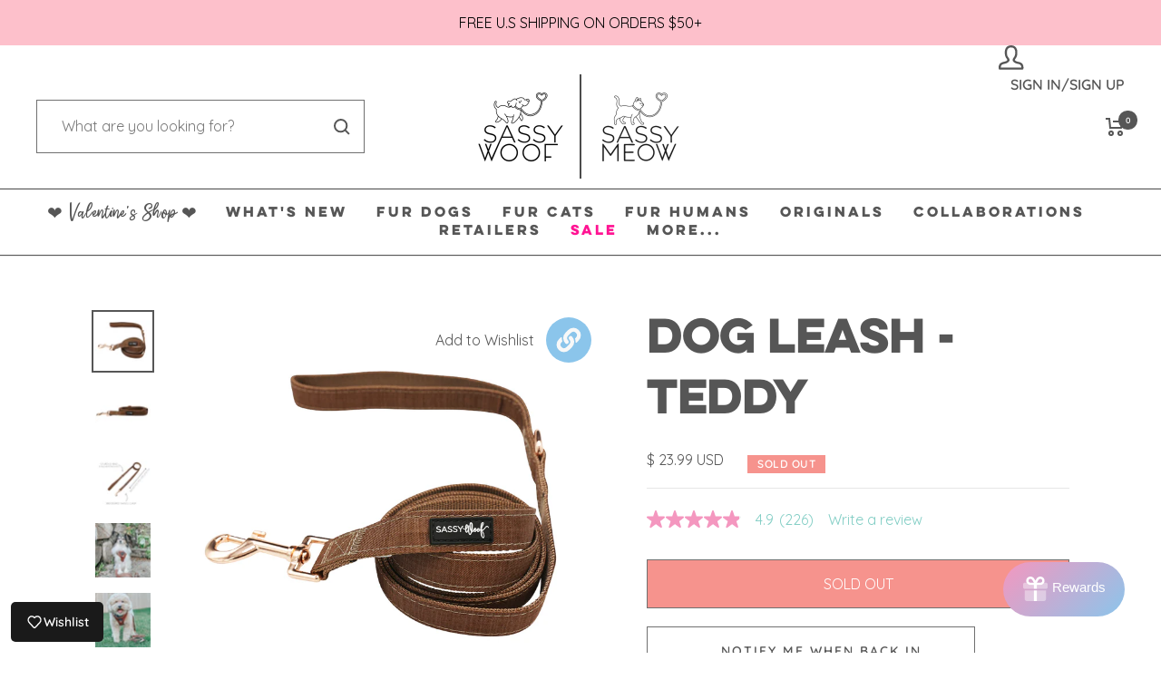

--- FILE ---
content_type: text/javascript; charset=utf-8
request_url: https://www.sassywoof.com/products/dog-leash-teddy.js
body_size: 1757
content:
{"id":6820256874551,"title":"Dog Leash - Teddy","handle":"dog-leash-teddy","description":"\u003cdiv data-mce-fragment=\"1\"\u003e\n\u003cdiv data-mce-fragment=\"1\"\u003e\n\u003cdiv data-mce-fragment=\"1\"\u003e\n\u003cp\u003eYour pup will be cuter than a teddy bear in this beautiful brown collection! \u003c\/p\u003e\n\u003c\/div\u003e\n\u003c\/div\u003e\n\u003c\/div\u003e\n\u003cdiv data-mce-fragment=\"1\"\u003e\n\u003cspan\u003e\u003c\/span\u003e\u003cbr\u003e\n\u003c\/div\u003e\n\u003ch6\u003e\n\u003cstrong\u003eDescription:\u003c\/strong\u003e\u003cbr\u003e\n\u003c\/h6\u003e\n\u003cul\u003e\n\u003cli\u003e60\" in length and 0.8\" in width \u003c\/li\u003e\n\u003cli\u003e\u003cspan\u003ePadded with neoprene handle for extra comfort for the humans\u003c\/span\u003e\u003c\/li\u003e\n\u003cli\u003eSturdy D-Ring at the base of the handle to hold waste bags and keys \u003c\/li\u003e\n\u003c\/ul\u003e\n\u003ch6\u003e\u003cstrong\u003eCare Instructions:\u003c\/strong\u003e\u003c\/h6\u003e\n\u003cul\u003e\n\u003cli\u003eSpot\u003cspan\u003e \u003c\/span\u003eclean only with water and soap\u003c\/li\u003e\n\u003c\/ul\u003e","published_at":"2023-08-24T15:43:23-04:00","created_at":"2023-08-04T10:31:59-04:00","vendor":"Sassy Woof","type":"Pet Leashes","tags":["BedBathBeyond","DROPSHIP","FAIRE","Kroger","PO77","Verishop"],"price":2399,"price_min":2399,"price_max":2399,"available":false,"price_varies":false,"compare_at_price":2399,"compare_at_price_min":2399,"compare_at_price_max":2399,"compare_at_price_varies":false,"variants":[{"id":40211511115831,"title":"Default Title","option1":"Default Title","option2":null,"option3":null,"sku":"L-TEDDY","requires_shipping":true,"taxable":true,"featured_image":null,"available":false,"name":"Dog Leash - Teddy","public_title":null,"options":["Default Title"],"price":2399,"weight":94,"compare_at_price":2399,"inventory_management":"shopify","barcode":"840304819300","quantity_rule":{"min":1,"max":null,"increment":1},"quantity_price_breaks":[],"requires_selling_plan":false,"selling_plan_allocations":[]}],"images":["\/\/cdn.shopify.com\/s\/files\/1\/0067\/5849\/8369\/files\/teddy-leash-2_4fb0ed52-63f1-4a32-8d52-52001b717e49.jpg?v=1746198335","\/\/cdn.shopify.com\/s\/files\/1\/0067\/5849\/8369\/files\/teddy-leash.jpg?v=1746198336","\/\/cdn.shopify.com\/s\/files\/1\/0067\/5849\/8369\/files\/teddy-leash-guide_9bbc3860-4228-441c-8a5f-d5caeea6835b-2.jpg?v=1746198336","\/\/cdn.shopify.com\/s\/files\/1\/0067\/5849\/8369\/files\/VOFSENTUDDE_67c884ac-b932-4ab5-b862-17e0494552f2.jpg?v=1746198336","\/\/cdn.shopify.com\/s\/files\/1\/0067\/5849\/8369\/files\/TUCKER_MINIDOOD_1_671c2b5b-9830-4493-a245-c63566b5cd22.jpg?v=1746198336","\/\/cdn.shopify.com\/s\/files\/1\/0067\/5849\/8369\/files\/THEMINITATERTOT-1_43b85fb6-7f2d-435c-82fe-fa2f48a563ea.jpg?v=1746198336","\/\/cdn.shopify.com\/s\/files\/1\/0067\/5849\/8369\/files\/THE.GOLDEN.GIRL.ELLIE_3_8e0771c2-cb1c-441b-a30e-5ab86b84675f.jpg?v=1746198336","\/\/cdn.shopify.com\/s\/files\/1\/0067\/5849\/8369\/files\/OREOLOVESLOLA.jpg?v=1746198337","\/\/cdn.shopify.com\/s\/files\/1\/0067\/5849\/8369\/files\/MAPLE.AND_1.jpg?v=1746198337","\/\/cdn.shopify.com\/s\/files\/1\/0067\/5849\/8369\/files\/I_AM_THEBARKMAN_abb589c0-6f33-46ea-a7cf-42374fda1f5f.jpg?v=1746198337","\/\/cdn.shopify.com\/s\/files\/1\/0067\/5849\/8369\/files\/GEORGIEE.THE.COCKAPOO_2.jpg?v=1746198337","\/\/cdn.shopify.com\/s\/files\/1\/0067\/5849\/8369\/files\/DUKE_AND_DARLA_152401e6-18dd-4759-89fa-38a58b9168a7.jpg?v=1746198337","\/\/cdn.shopify.com\/s\/files\/1\/0067\/5849\/8369\/files\/GEORGIEE.THE.COCKAPOO_1_4d5f8cba-73f3-4348-90c1-91359bf7f1ad.jpg?v=1746198338","\/\/cdn.shopify.com\/s\/files\/1\/0067\/5849\/8369\/files\/BOWIE_AND_COBAIN_38065a59-3d2e-4e82-b0db-20182f67ec5a.jpg?v=1746198338"],"featured_image":"\/\/cdn.shopify.com\/s\/files\/1\/0067\/5849\/8369\/files\/teddy-leash-2_4fb0ed52-63f1-4a32-8d52-52001b717e49.jpg?v=1746198335","options":[{"name":"Title","position":1,"values":["Default Title"]}],"url":"\/products\/dog-leash-teddy","media":[{"alt":"The Sassy Woof Dog Leash - Teddy, from the brown collection, features a neoprene handle, metal clasp, and a black Sassy Woof label. It is shown neatly coiled on a white background.","id":22794947330103,"position":1,"preview_image":{"aspect_ratio":1.0,"height":1000,"width":1000,"src":"https:\/\/cdn.shopify.com\/s\/files\/1\/0067\/5849\/8369\/files\/teddy-leash-2_4fb0ed52-63f1-4a32-8d52-52001b717e49.jpg?v=1746198335"},"aspect_ratio":1.0,"height":1000,"media_type":"image","src":"https:\/\/cdn.shopify.com\/s\/files\/1\/0067\/5849\/8369\/files\/teddy-leash-2_4fb0ed52-63f1-4a32-8d52-52001b717e49.jpg?v=1746198335","width":1000},{"alt":"The Sassy Woof Dog Leash - Teddy features brown fabric, a soft neoprene handle, sturdy metal clasp, and a black and white Sassy Woof label on the handle. Neatly coiled for convenience.","id":22794947395639,"position":2,"preview_image":{"aspect_ratio":1.0,"height":1000,"width":1000,"src":"https:\/\/cdn.shopify.com\/s\/files\/1\/0067\/5849\/8369\/files\/teddy-leash.jpg?v=1746198336"},"aspect_ratio":1.0,"height":1000,"media_type":"image","src":"https:\/\/cdn.shopify.com\/s\/files\/1\/0067\/5849\/8369\/files\/teddy-leash.jpg?v=1746198336","width":1000},{"alt":"Introducing the Sassy Woof Dog Leash - Teddy: part of the brown collection, it features a neoprene handle for comfort, sturdy D-ring for bags or keys, 360° swivel clasp, and measures 60\" (152 cm). Feature labels stand out on a white background.","id":22831266005047,"position":3,"preview_image":{"aspect_ratio":1.0,"height":1000,"width":1000,"src":"https:\/\/cdn.shopify.com\/s\/files\/1\/0067\/5849\/8369\/files\/teddy-leash-guide_9bbc3860-4228-441c-8a5f-d5caeea6835b-2.jpg?v=1746198336"},"aspect_ratio":1.0,"height":1000,"media_type":"image","src":"https:\/\/cdn.shopify.com\/s\/files\/1\/0067\/5849\/8369\/files\/teddy-leash-guide_9bbc3860-4228-441c-8a5f-d5caeea6835b-2.jpg?v=1746198336","width":1000},{"alt":"INFLUENCER_CONTENT | @VOFSENTUDDE","id":22827460329527,"position":4,"preview_image":{"aspect_ratio":0.75,"height":4032,"width":3024,"src":"https:\/\/cdn.shopify.com\/s\/files\/1\/0067\/5849\/8369\/files\/VOFSENTUDDE_67c884ac-b932-4ab5-b862-17e0494552f2.jpg?v=1746198336"},"aspect_ratio":0.75,"height":4032,"media_type":"image","src":"https:\/\/cdn.shopify.com\/s\/files\/1\/0067\/5849\/8369\/files\/VOFSENTUDDE_67c884ac-b932-4ab5-b862-17e0494552f2.jpg?v=1746198336","width":3024},{"alt":"INFLUENCER_CONTENT | @TUCKER_MINIDOOD | SIZE M","id":22827460493367,"position":5,"preview_image":{"aspect_ratio":0.75,"height":4032,"width":3024,"src":"https:\/\/cdn.shopify.com\/s\/files\/1\/0067\/5849\/8369\/files\/TUCKER_MINIDOOD_1_671c2b5b-9830-4493-a245-c63566b5cd22.jpg?v=1746198336"},"aspect_ratio":0.75,"height":4032,"media_type":"image","src":"https:\/\/cdn.shopify.com\/s\/files\/1\/0067\/5849\/8369\/files\/TUCKER_MINIDOOD_1_671c2b5b-9830-4493-a245-c63566b5cd22.jpg?v=1746198336","width":3024},{"alt":"INFLUENCER_CONTENT | @THEMINITATERTOT | SIZE XS","id":22827461148727,"position":6,"preview_image":{"aspect_ratio":1.0,"height":1000,"width":1000,"src":"https:\/\/cdn.shopify.com\/s\/files\/1\/0067\/5849\/8369\/files\/THEMINITATERTOT-1_43b85fb6-7f2d-435c-82fe-fa2f48a563ea.jpg?v=1746198336"},"aspect_ratio":1.0,"height":1000,"media_type":"image","src":"https:\/\/cdn.shopify.com\/s\/files\/1\/0067\/5849\/8369\/files\/THEMINITATERTOT-1_43b85fb6-7f2d-435c-82fe-fa2f48a563ea.jpg?v=1746198336","width":1000},{"alt":"INFLUENCER_CONTENT | @THE.GOLDEN.GIRL.ELLIE | SIZE XL","id":22827461902391,"position":7,"preview_image":{"aspect_ratio":0.75,"height":4032,"width":3024,"src":"https:\/\/cdn.shopify.com\/s\/files\/1\/0067\/5849\/8369\/files\/THE.GOLDEN.GIRL.ELLIE_3_8e0771c2-cb1c-441b-a30e-5ab86b84675f.jpg?v=1746198336"},"aspect_ratio":0.75,"height":4032,"media_type":"image","src":"https:\/\/cdn.shopify.com\/s\/files\/1\/0067\/5849\/8369\/files\/THE.GOLDEN.GIRL.ELLIE_3_8e0771c2-cb1c-441b-a30e-5ab86b84675f.jpg?v=1746198336","width":3024},{"alt":"INFLUENCER_CONTENT | @OREOLOVESLOLA","id":22827462197303,"position":8,"preview_image":{"aspect_ratio":0.667,"height":5472,"width":3648,"src":"https:\/\/cdn.shopify.com\/s\/files\/1\/0067\/5849\/8369\/files\/OREOLOVESLOLA.jpg?v=1746198337"},"aspect_ratio":0.667,"height":5472,"media_type":"image","src":"https:\/\/cdn.shopify.com\/s\/files\/1\/0067\/5849\/8369\/files\/OREOLOVESLOLA.jpg?v=1746198337","width":3648},{"alt":"INFLUENCER_CONTENT | @MAPLE.AND.GUS","id":22827462656055,"position":9,"preview_image":{"aspect_ratio":0.834,"height":3417,"width":2851,"src":"https:\/\/cdn.shopify.com\/s\/files\/1\/0067\/5849\/8369\/files\/MAPLE.AND_1.jpg?v=1746198337"},"aspect_ratio":0.834,"height":3417,"media_type":"image","src":"https:\/\/cdn.shopify.com\/s\/files\/1\/0067\/5849\/8369\/files\/MAPLE.AND_1.jpg?v=1746198337","width":2851},{"alt":"INFLUENCER_CONTENT | @I_AM_THEBARKMAN","id":22827464491063,"position":10,"preview_image":{"aspect_ratio":0.75,"height":4032,"width":3024,"src":"https:\/\/cdn.shopify.com\/s\/files\/1\/0067\/5849\/8369\/files\/I_AM_THEBARKMAN_abb589c0-6f33-46ea-a7cf-42374fda1f5f.jpg?v=1746198337"},"aspect_ratio":0.75,"height":4032,"media_type":"image","src":"https:\/\/cdn.shopify.com\/s\/files\/1\/0067\/5849\/8369\/files\/I_AM_THEBARKMAN_abb589c0-6f33-46ea-a7cf-42374fda1f5f.jpg?v=1746198337","width":3024},{"alt":"INFLUENCER_CONTENT | @GEORGIEE.THE.COCKAPOO","id":22827464654903,"position":11,"preview_image":{"aspect_ratio":0.75,"height":4032,"width":3024,"src":"https:\/\/cdn.shopify.com\/s\/files\/1\/0067\/5849\/8369\/files\/GEORGIEE.THE.COCKAPOO_2.jpg?v=1746198337"},"aspect_ratio":0.75,"height":4032,"media_type":"image","src":"https:\/\/cdn.shopify.com\/s\/files\/1\/0067\/5849\/8369\/files\/GEORGIEE.THE.COCKAPOO_2.jpg?v=1746198337","width":3024},{"alt":"INFLUENCER_CONTENT | @DUKE_AND_DARLA","id":22827464818743,"position":12,"preview_image":{"aspect_ratio":0.75,"height":4032,"width":3024,"src":"https:\/\/cdn.shopify.com\/s\/files\/1\/0067\/5849\/8369\/files\/DUKE_AND_DARLA_152401e6-18dd-4759-89fa-38a58b9168a7.jpg?v=1746198337"},"aspect_ratio":0.75,"height":4032,"media_type":"image","src":"https:\/\/cdn.shopify.com\/s\/files\/1\/0067\/5849\/8369\/files\/DUKE_AND_DARLA_152401e6-18dd-4759-89fa-38a58b9168a7.jpg?v=1746198337","width":3024},{"alt":"INFLUENCER_CONTENT | @GEORGIEE.THE.COCKAPOO","id":22827464982583,"position":13,"preview_image":{"aspect_ratio":0.75,"height":4032,"width":3024,"src":"https:\/\/cdn.shopify.com\/s\/files\/1\/0067\/5849\/8369\/files\/GEORGIEE.THE.COCKAPOO_1_4d5f8cba-73f3-4348-90c1-91359bf7f1ad.jpg?v=1746198338"},"aspect_ratio":0.75,"height":4032,"media_type":"image","src":"https:\/\/cdn.shopify.com\/s\/files\/1\/0067\/5849\/8369\/files\/GEORGIEE.THE.COCKAPOO_1_4d5f8cba-73f3-4348-90c1-91359bf7f1ad.jpg?v=1746198338","width":3024},{"alt":"INFLUENCER_CONTENT | @BOWIE_AND_COBAIN","id":22827465244727,"position":14,"preview_image":{"aspect_ratio":0.658,"height":1607,"width":1058,"src":"https:\/\/cdn.shopify.com\/s\/files\/1\/0067\/5849\/8369\/files\/BOWIE_AND_COBAIN_38065a59-3d2e-4e82-b0db-20182f67ec5a.jpg?v=1746198338"},"aspect_ratio":0.658,"height":1607,"media_type":"image","src":"https:\/\/cdn.shopify.com\/s\/files\/1\/0067\/5849\/8369\/files\/BOWIE_AND_COBAIN_38065a59-3d2e-4e82-b0db-20182f67ec5a.jpg?v=1746198338","width":1058}],"requires_selling_plan":false,"selling_plan_groups":[]}